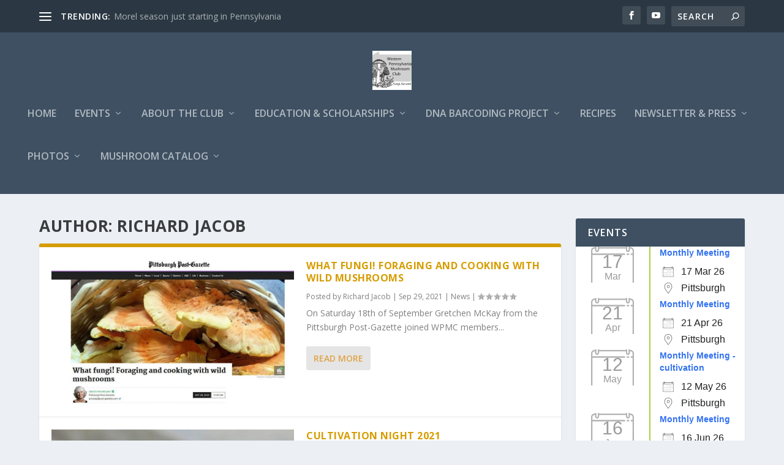

--- FILE ---
content_type: text/css
request_url: https://wpamushroomclub.org/wp-content/plugins/cooked-pro/modules/dropzone/dropzone.min.css?ver=5.2.0
body_size: 1105
content:
.dropzone,.dropzone *{box-sizing:border-box}.dropzone{min-height:125px;border:2px dashed rgba(0,0,0,.15);border-radius:10px;margin-bottom:1.5rem;background:0 0;padding:0}.dropzone.dz-max-files-reached{border:none;border-radius:0}.cooked-fe-form .cooked-input-side .dropzone label{display:block;top:0;left:0;margin:0}.dropzone .dz-note{font-size:.8rem;color:rgba(0,0,0,.5)}.dropzone.dz-clickable{cursor:pointer}.dropzone.dz-clickable *{cursor:default}.dropzone.dz-clickable .dz-message,.dropzone.dz-clickable .dz-message *{cursor:pointer}.dropzone.dz-started .dz-message{display:none}.dropzone.dz-drag-hover{border-style:solid}.dropzone.dz-drag-hover .dz-message{opacity:.5}.dropzone .dz-message{text-align:center;margin:2.5rem 0}.dropzone .dz-preview{position:relative;display:inline-block;vertical-align:top;margin:0;max-width:100%;width:auto;min-height:100px}.dropzone .dz-preview:hover{z-index:1000}.dropzone .dz-preview:hover .dz-details{opacity:1}.dropzone .dz-preview.dz-file-preview .dz-image{border-radius:5px}.dropzone .dz-preview.dz-file-preview .dz-details{opacity:1}.dropzone .dz-preview.dz-image-preview{background:#fff}.cooked-dz-circle .dropzone,.cooked-dz-circle img{float:left;min-height:100px;min-width:100px;width:100px;height:100px;border-radius:50px;display:inline-block;margin:0;padding:0}.cooked-dz-circle .dropzone .dz-message{margin:1.9rem 0 0;line-height:1.1rem}.cooked-dz-circle .dz-fake-image{min-height:100px;min-width:100px;width:100px;height:100px}.cooked-dz-circle .dz-fake-image img{min-height:100px;min-width:100px;width:100px;height:100px;border-radius:50px}.cooked-dz-circle .dropzone .dz-preview .dz-remove-image,.cooked-dz-circle .dz-fake-image .dz-remove-fake-image{top:0;right:0}.cooked-dz-circle .dropzone .dz-preview .dz-success-mark{width:2rem;height:2rem;margin:-1rem 0 0 -1rem}.cooked-dz-circle .dropzone .dz-preview .dz-success-mark .cooked-icon{width:2rem;height:2rem;line-height:2rem;font-size:2rem}.dropzone .dz-preview .dz-remove{font-size:14px;text-align:center;display:block;cursor:pointer;border:none}.dropzone .dz-preview .dz-remove:hover{text-decoration:underline}.dropzone .dz-preview:hover .dz-details{opacity:1}.dropzone .dz-preview .dz-details{display:none;z-index:20;position:relative;opacity:0;font-size:.9rem;min-width:100%;max-width:100%;padding:.5rem 0 0;text-align:left;color:rgba(0,0,0,.9);line-height:1rem}.dropzone .dz-preview .dz-details .dz-size{display:none}.dropzone .dz-preview .dz-details .dz-filename{white-space:nowrap}.dropzone .dz-preview .dz-details .dz-filename span,.dropzone .dz-preview .dz-details .dz-size span{padding:0}.dropzone .dz-preview .dz-image{border-radius:5px;overflow:hidden;max-width:100%;width:auto;height:auto;position:relative;display:inline-block;z-index:10}.dropzone .dz-preview .dz-image img{display:block}.dropzone .dz-preview .dz-error-mark,.dropzone .dz-preview .dz-success-mark{pointer-events:none;opacity:0;z-index:500;position:absolute;display:block;top:50%;left:50%;margin-left:-2.5rem;margin-top:-2.5rem}.dz-fake-image{position:relative}.dz-fake-image img{border-radius:3px}.dropzone .dz-preview .dz-remove-image,.dz-fake-image .dz-remove-fake-image{position:absolute;visibility:hidden;opacity:0;top:-.5rem;right:-.5rem;z-index:500;color:#fff;padding:.5rem;background:#c83232;border-radius:1rem;width:1.8rem;height:1.8rem;font-size:.7rem;line-height:.75rem;text-align:center;cursor:pointer}.dropzone .dz-preview .dz-remove-image .cooked-icon,.dz-fake-image .dz-remove-fake-image .cooked-icon{cursor:pointer}.dropzone .dz-preview.dz-complete .dz-remove-image,.dz-fake-image .dz-remove-fake-image{visibility:visible;opacity:1}.dropzone .dz-preview .dz-remove-image:hover,.dz-fake-image .dz-remove-fake-image:hover{background:#000}.dropzone .dz-preview .dz-error-mark .cooked-icon,.dropzone .dz-preview .dz-success-mark .cooked-icon{display:block;width:5rem;height:5rem;font-size:5rem;line-height:5rem;color:#fff;text-shadow:0 15px 20px rgba(0,0,0,.25)}.dropzone .dz-preview.dz-processing{width:100%}.dropzone .dz-preview.dz-processing.dz-complete{width:auto}.dropzone.dz-hidden{display:none}.dropzone .dz-preview .dz-progress{opacity:1;z-index:1000;pointer-events:none;height:16px;width:100%;display:block;background:#ddd;-webkit-transform:scale(1);border-radius:8px;overflow:hidden;position:absolute;top:0}.dropzone .dz-preview .dz-progress .dz-upload{border-radius:8px;height:16px;position:absolute;top:0;left:0;bottom:0;width:0}.dropzone .dz-preview.dz-error .dz-error-message{display:block}.dropzone .dz-preview.dz-error:hover .dz-error-message{opacity:1;pointer-events:auto}.dz-custom-error-message{display:none;padding:.75rem 1rem;margin:0 0 1rem;background:#fbebeb;color:#c83332;font-weight:600;font-size:.9rem;border-radius:3px}.dz-custom-error-message.active{display:block}.dropzone .dz-preview .dz-error-message{pointer-events:none;z-index:1000;position:relative;display:block;display:none;opacity:0;border-radius:8px;font-size:.9rem;width:100%;background:#be2626;padding:.75rem 1rem;color:#fff}.dropzone .dz-preview.dz-complete .dz-success-mark{-webkit-animation:passing-through 3s cubic-bezier(.77,0,.175,1);-moz-animation:passing-through 3s cubic-bezier(.77,0,.175,1);-ms-animation:passing-through 3s cubic-bezier(.77,0,.175,1);-o-animation:passing-through 3s cubic-bezier(.77,0,.175,1);animation:passing-through 3s cubic-bezier(.77,0,.175,1)}.dropzone .dz-preview.dz-error .dz-error-mark{opacity:1;-webkit-animation:slide-in 3s cubic-bezier(.77,0,.175,1);-moz-animation:slide-in 3s cubic-bezier(.77,0,.175,1);-ms-animation:slide-in 3s cubic-bezier(.77,0,.175,1);-o-animation:slide-in 3s cubic-bezier(.77,0,.175,1);animation:slide-in 3s cubic-bezier(.77,0,.175,1)}.dropzone .dz-preview.dz-image-preview .dz-details{-webkit-transition:opacity .2s linear;-moz-transition:opacity .2s linear;-ms-transition:opacity .2s linear;-o-transition:opacity .2s linear;transition:opacity .2s linear}.dropzone .dz-preview .dz-remove-image,.dz-fake-image .dz-remove-fake-image{-webkit-transition:all .2s cubic-bezier(.42,0,.15,1);-moz-transition:all .2s cubic-bezier(.42,0,.15,1);-o-transition:all .2s cubic-bezier(.42,0,.15,1);transition:all .2s cubic-bezier(.42,0,.15,1)}.dropzone .dz-preview.dz-processing .dz-progress{opacity:1;-webkit-transition:all .2s linear;-moz-transition:all .2s linear;-ms-transition:all .2s linear;-o-transition:all .2s linear;transition:all .2s linear}.dropzone .dz-preview.dz-complete .dz-progress{opacity:0;-webkit-transition:opacity .4s ease-in;-moz-transition:opacity .4s ease-in;-ms-transition:opacity .4s ease-in;-o-transition:opacity .4s ease-in;transition:opacity .4s ease-in}.dropzone .dz-preview .dz-progress .dz-upload{-webkit-transition:width .3s ease-in-out;-moz-transition:width .3s ease-in-out;-ms-transition:width .3s ease-in-out;-o-transition:width .3s ease-in-out;transition:width .3s ease-in-out}.dropzone .dz-preview .dz-error-message{-webkit-transition:opacity .3s ease;-moz-transition:opacity .3s ease;-ms-transition:opacity .3s ease;-o-transition:opacity .3s ease;transition:opacity .3s ease}@-webkit-keyframes passing-through{0%{opacity:0;-webkit-transform:translateY(40px);-moz-transform:translateY(40px);-ms-transform:translateY(40px);-o-transform:translateY(40px);transform:translateY(40px)}30%,70%{opacity:1;-webkit-transform:translateY(0);-moz-transform:translateY(0);-ms-transform:translateY(0);-o-transform:translateY(0);transform:translateY(0)}100%{opacity:0;-webkit-transform:translateY(-40px);-moz-transform:translateY(-40px);-ms-transform:translateY(-40px);-o-transform:translateY(-40px);transform:translateY(-40px)}}@-moz-keyframes passing-through{0%{opacity:0;-webkit-transform:translateY(40px);-moz-transform:translateY(40px);-ms-transform:translateY(40px);-o-transform:translateY(40px);transform:translateY(40px)}30%,70%{opacity:1;-webkit-transform:translateY(0);-moz-transform:translateY(0);-ms-transform:translateY(0);-o-transform:translateY(0);transform:translateY(0)}100%{opacity:0;-webkit-transform:translateY(-40px);-moz-transform:translateY(-40px);-ms-transform:translateY(-40px);-o-transform:translateY(-40px);transform:translateY(-40px)}}@keyframes passing-through{0%{opacity:0;-webkit-transform:translateY(40px);-moz-transform:translateY(40px);-ms-transform:translateY(40px);-o-transform:translateY(40px);transform:translateY(40px)}30%,70%{opacity:1;-webkit-transform:translateY(0);-moz-transform:translateY(0);-ms-transform:translateY(0);-o-transform:translateY(0);transform:translateY(0)}100%{opacity:0;-webkit-transform:translateY(-40px);-moz-transform:translateY(-40px);-ms-transform:translateY(-40px);-o-transform:translateY(-40px);transform:translateY(-40px)}}@-webkit-keyframes slide-in{0%{opacity:0;-webkit-transform:translateY(40px);-moz-transform:translateY(40px);-ms-transform:translateY(40px);-o-transform:translateY(40px);transform:translateY(40px)}30%{opacity:1;-webkit-transform:translateY(0);-moz-transform:translateY(0);-ms-transform:translateY(0);-o-transform:translateY(0);transform:translateY(0)}}@-moz-keyframes slide-in{0%{opacity:0;-webkit-transform:translateY(40px);-moz-transform:translateY(40px);-ms-transform:translateY(40px);-o-transform:translateY(40px);transform:translateY(40px)}30%{opacity:1;-webkit-transform:translateY(0);-moz-transform:translateY(0);-ms-transform:translateY(0);-o-transform:translateY(0);transform:translateY(0)}}@keyframes slide-in{0%{opacity:0;-webkit-transform:translateY(40px);-moz-transform:translateY(40px);-ms-transform:translateY(40px);-o-transform:translateY(40px);transform:translateY(40px)}30%{opacity:1;-webkit-transform:translateY(0);-moz-transform:translateY(0);-ms-transform:translateY(0);-o-transform:translateY(0);transform:translateY(0)}}@-webkit-keyframes pulse{0%{-webkit-transform:scale(1);-moz-transform:scale(1);-ms-transform:scale(1);-o-transform:scale(1);transform:scale(1)}10%{-webkit-transform:scale(1.1);-moz-transform:scale(1.1);-ms-transform:scale(1.1);-o-transform:scale(1.1);transform:scale(1.1)}20%{-webkit-transform:scale(1);-moz-transform:scale(1);-ms-transform:scale(1);-o-transform:scale(1);transform:scale(1)}}@-moz-keyframes pulse{0%{-webkit-transform:scale(1);-moz-transform:scale(1);-ms-transform:scale(1);-o-transform:scale(1);transform:scale(1)}10%{-webkit-transform:scale(1.1);-moz-transform:scale(1.1);-ms-transform:scale(1.1);-o-transform:scale(1.1);transform:scale(1.1)}20%{-webkit-transform:scale(1);-moz-transform:scale(1);-ms-transform:scale(1);-o-transform:scale(1);transform:scale(1)}}@keyframes pulse{0%{-webkit-transform:scale(1);-moz-transform:scale(1);-ms-transform:scale(1);-o-transform:scale(1);transform:scale(1)}10%{-webkit-transform:scale(1.1);-moz-transform:scale(1.1);-ms-transform:scale(1.1);-o-transform:scale(1.1);transform:scale(1.1)}20%{-webkit-transform:scale(1);-moz-transform:scale(1);-ms-transform:scale(1);-o-transform:scale(1);transform:scale(1)}}

--- FILE ---
content_type: text/css
request_url: https://wpamushroomclub.org/wp-content/plugins/cooked-pro/modules/list-styles/list-styles.min.css?ver=1.7.5.7
body_size: 1563
content:
.cooked-donut{position:relative;width:3rem;height:3rem;margin:0;border-radius:100%}.cooked-recipe-full{-webkit-transform:translateZ(0);position:relative;box-sizing:border-box;padding:0;margin:2% 0;width:100%;display:block}.cooked-recipe-full .cooked-recipe{opacity:1;transform:scale(1);display:block;margin:0 0 2rem;padding:0}.cooked-recipe-full .cooked-recipe-wrap{border-radius:15px;background-size:cover;background-position:center;position:relative;overflow:hidden;display:flex;align-items:center;justify-content:flex-start}.cooked-recipe-full .cooked-recipe-image{width:100%;height:auto}.cooked-recipe-full .cooked-recipe-image img{min-width:100%;display:block;margin:0;padding:0;border-radius:3px}.cooked-recipe-full .cooked-recipe-content{margin:200px 0;box-sizing:border-box;width:50%;background:rgba(255,255,255,.9);border-radius:0 10px 10px 0;padding:2.2rem 2.4rem 1.5rem;box-shadow:0 2px 2px rgba(0,0,0,.1),0 4px 4px rgba(0,0,0,.1),0 8px 8px rgba(0,0,0,.1),0 16px 16px rgba(0,0,0,.1),0 32px 32px rgba(0,0,0,.1),0 64px 64px rgba(0,0,0,.1)}.cooked-recipe-full .cooked-recipe-name{color:inherit;font-weight:600;display:block;font-size:1.8rem;line-height:2.4rem;margin:0 0 1rem;padding:0}body .cooked-recipe-full .cooked-recipe-name:hover{color:inherit;text-decoration:none}.cooked-recipe-full .cooked-recipe-info,.cooked-recipe-full .cooked-recipe-info .cooked-author a:hover{color:inherit}.cooked-recipe-full .cooked-recipe-info .cooked-favorite>a,.cooked-recipe-full .cooked-recipe-info .cooked-favorite>span{font-size:2rem;height:2rem;line-height:2rem}.cooked-recipe-full .cooked-recipe-info .cooked-favorite{font-size:2rem;height:2rem;line-height:2rem;top:.15rem}.cooked-recipe-full .cooked-recipe-info .cooked-favorite .cooked-favorite-heart .cooked-icon{font-size:2rem;line-height:2.25rem;color:inherit}.cooked-recipe-full .cooked-recipe-info .cooked-favorite .cooked-favorite-heart:hover .cooked-icon{opacity:1}.cooked-recipe-full .cooked-recipe-info .cooked-favorite .cooked-favorite-heart:hover .cooked-icon:before{content:'\f002'}.cooked-recipe-full .cooked-recipe-info .cooked-favorite .cooked-favorite-heart.cooked-is-favorite:hover .cooked-icon:before{content:'\f01a'}.cooked-recipe-full .cooked-favorite-heart{transform:scale(1)}.cooked-recipe-full .cooked-favorite-heart .cooked-favorite-total{top:-.1rem;font-size:1.5rem;line-height:2rem;font-weight:500}.cooked-recipe-full .cooked-recipe-inside{display:block;padding:0 1.25rem 1rem;box-shadow:0 3px 5px rgba(0,0,0,.15);position:absolute;top:10px;left:0;border-radius:0 0 5px;background:rgba(255,255,255,.9);box-sizing:border-box}body .cooked-recipe-full .cooked-recipe .cooked-recipe-excerpt{margin:0 0 1.5rem;display:block;color:inherit;font-size:1.1rem;line-height:1.7rem;padding:0}body .cooked-recipe-full .cooked-recipe-info{margin:0 0 1rem}body .cooked-recipe-full .cooked-recipe-info>section>span,body .cooked-recipe-full .cooked-recipe-info>span{margin-bottom:0}body .cooked-recipe-full .cooked-recipe .cooked-recipe-excerpt .cooked-rating-stars{font-size:1.25rem}.cooked-recipe-fitness{text-align:center;-webkit-transform:translate3d(0,0,0);-moz-transform:translate3d(0,0,0);transform:translate3d(0,0,0);position:relative;box-sizing:border-box;padding:0;margin:3% -1.5%;width:103%;display:flex;flex-wrap:wrap}.cooked-recipe-fitness .cooked-recipe{border-radius:3px;width:30.333%;min-width:30.333%;display:block;box-sizing:border-box;margin:0 1.5% 3%;padding:0;transform:translate3d(0,0,0)}.cooked-recipe-fitness .cooked-recipe-wrap{position:relative;background:#fff;border-radius:10px 10px 40px;box-shadow:0 2px 3px rgba(0,0,0,.04),inset 0 0 0 1px rgba(0,0,0,.1)}.cooked-recipe-fitness .cooked-recipe:hover .cooked-recipe-wrap{box-shadow:0 5px 5px rgba(0,0,0,.05),inset 0 0 0 1px rgba(0,0,0,.1)}.cooked-recipe-fitness .cooked-recipe-inside{display:block;padding:1rem 1.25rem;min-height:3rem}.cooked-recipe-fitness .cooked-recipe-image{padding:75% 0 0;position:relative;overflow:hidden;cursor:pointer;display:block;margin:0;background:0 0}.cooked-recipe-fitness .cooked-recipe-image-empty{cursor:pointer;position:relative;overflow:hidden;display:block;height:auto;margin:0;padding:75% 0 0;background:rgba(0,0,0,.1)}.cooked-recipe-fitness .cooked-recipe-image-empty:after{content:'\f008';color:rgba(0,0,0,.25);font-family:CookedIcons;width:100%;text-align:center;font-size:3rem;line-height:3rem;position:absolute;top:50%;left:0;margin:-1.5rem 0 0}.cooked-recipe-fitness .cooked-recipe-image img{opacity:1;position:absolute;top:0;display:block;margin:0 0 -1px;padding:0;max-width:100%;height:auto}.cooked-recipe-fitness .cooked-recipe-name{font-size:.9rem;cursor:pointer;white-space:nowrap;overflow:hidden;text-overflow:ellipsis;text-align:center;color:inherit;text-decoration:none;font-weight:400;display:block;line-height:1.5rem;margin:0;padding:1rem 1rem .25rem}.cooked-recipe-fitness .cooked-recipe-info{margin:0}.cooked-recipe-fitness .cooked-recipe-info>section,.cooked-recipe-fitness .cooked-recipe-info>section.cooked-left>span,.cooked-recipe-fitness .cooked-recipe-info>section.cooked-right>span,.cooked-recipe-fitness .cooked-recipe-info>span{margin-bottom:0;vertical-align:middle}.cooked-recipe-fitness .cooked-recipe-info>section.cooked-left>span,.cooked-recipe-fitness .cooked-recipe-info>section.cooked-right>span,.cooked-recipe-fitness .cooked-recipe-info>span{line-height:1rem}.cooked-recipe-fitness .cooked-recipe-info .cooked-favorite,.cooked-recipe-fitness .cooked-recipe-info .cooked-favorite>a,.cooked-recipe-fitness .cooked-recipe-info .cooked-favorite>span{height:3rem;line-height:3rem}.cooked-recipe-fitness .cooked-recipe-info .cooked-favorite-heart .cooked-icon{font-size:1.25rem;line-height:3rem}.cooked-recipe-fitness .cooked-recipe-info span.cooked-favorite-total{font-size:1rem;line-height:1.5rem;font-weight:600;padding:0 0 0 .35rem;min-width:.8rem;display:inline-block;text-align:center}.cooked-recipe-fitness .cooked-recipe-info strong{display:none}.cooked-recipe-fitness .cooked-recipe:hover{transform:translate3d(0,-2px,0)}.cooked-recipe-fitness .cooked-rating-stars{display:inline-block!important;font-size:1.3rem;height:1.2rem;margin:0 0 1rem}.cooked-recipe-fitness.cooked-columns-1 .cooked-recipe{width:97%;min-width:97%}.cooked-recipe-fitness.cooked-columns-2 .cooked-recipe{width:47%;min-width:47%}.cooked-recipe-fitness.cooked-columns-3 .cooked-recipe{width:30.333%;min-width:30.333%}.cooked-recipe-fitness.cooked-columns-4 .cooked-recipe{width:22%;min-width:22%}.cooked-recipe-fitness.cooked-columns-5 .cooked-recipe{width:17%;min-width:17%}.cooked-recipe-fitness.cooked-columns-6 .cooked-recipe{width:13.666%;min-width:13.666%}.cooked-recipe-fitness .cooked-recipe-info span.cooked-icon{font-size:1.3rem}.cooked-recipe-fitness .cooked-recipe .cooked-recipe-fitness-report{display:flex;flex-direction:column;position:absolute;top:0;left:0;height:100%;width:100%}.cooked-recipe-fitness .cooked-recipe .cooked-recipe-fitness-report>span{opacity:.9;position:relative;height:33.333%;width:100%}.cooked-recipe-fitness .cooked-recipe .cooked-recipe-fitness-report>span>span{box-sizing:border-box;padding:0 8%;display:flex;flex-direction:row;width:100%;color:#fff;position:absolute;left:0;top:50%;line-height:1.5rem;font-size:1.25rem;height:1.5rem;margin:-.75rem 0 0}.cooked-recipe-fitness .cooked-recipe .cooked-recipe-fitness-report>span>span>span{text-align:left;display:block;flex:1 0 auto}.cooked-recipe-fitness .cooked-recipe .cooked-recipe-fitness-report>span>span>span:last-child{text-align:right}.cooked-recipe-fitness .cooked-recipe .cooked-recipe-fitness-report .cooked-fitness-report-carbs{transition-delay:50ms}.cooked-recipe-fitness .cooked-recipe .cooked-recipe-fitness-report .cooked-fitness-report-protein{transition-delay:.1s}.cooked-recipe-fitness .cooked-recipe:hover .cooked-recipe-fitness-report>span{transform:translate3d(0,0,0)}.cooked-recipe-fitness .cooked-recipe .cooked-donut{position:relative;transform:scale(1);-webkit-transition:.2s cubic-bezier(.83,0,.155,1);-moz-transition:.2s cubic-bezier(.83,0,.155,1);-o-transition:.2s cubic-bezier(.83,0,.155,1);transition:.2s cubic-bezier(.83,0,.155,1)}.cooked-recipe-fitness .cooked-recipe:hover .cooked-donut{position:relative;transform:scale(1.25)}.cooked-recipe-fitness .cooked-recipe .cooked-recipe-fitness-report>span{transform:translate3d(-105%,0,0);-webkit-transition:.3s cubic-bezier(.83,0,.155,1);-moz-transition:.3s cubic-bezier(.83,0,.155,1);-o-transition:.3s cubic-bezier(.83,0,.155,1);transition:.3s cubic-bezier(.83,0,.155,1)}.cooked-recipe-fitness .cooked-recipe-wrap{-webkit-transition:.2s cubic-bezier(.42,0,.15,1);-moz-transition:.2s cubic-bezier(.42,0,.15,1);-o-transition:.2s cubic-bezier(.42,0,.15,1);transition:.2s cubic-bezier(.42,0,.15,1)}.cooked-recipe-modern{text-align:center;-webkit-transform:translate3d(0,0,0);-moz-transform:translate3d(0,0,0);transform:translate3d(0,0,0);position:relative;box-sizing:border-box;padding:0;margin:3% -1.5%;width:103%;display:block}.cooked-recipe-modern .cooked-recipe{border-radius:3px;width:30.333%;float:left;display:inline-block;box-sizing:border-box;margin:0 1.5% 3%;padding:0;transform:translate3d(0,0,0)}.cooked-recipe-modern .cooked-recipe-wrap{position:relative;background:#fff;border-radius:10px;box-shadow:0 2px 3px rgba(0,0,0,.04),inset 0 0 0 1px rgba(0,0,0,.1);-webkit-transition:.2s cubic-bezier(.42,0,.15,1);-moz-transition:.2s cubic-bezier(.42,0,.15,1);-o-transition:.2s cubic-bezier(.42,0,.15,1);transition:.2s cubic-bezier(.42,0,.15,1)}.cooked-recipe-modern .cooked-recipe:hover .cooked-recipe-wrap{box-shadow:0 5px 5px rgba(0,0,0,.05),inset 0 0 0 1px rgba(0,0,0,.1)}.cooked-recipe-modern .cooked-recipe-inside{display:block;padding:1rem 1.25rem;min-height:3.1rem}.cooked-recipe-modern .cooked-recipe-image{padding:75% 0 0;position:relative;overflow:hidden;cursor:pointer;display:block;margin:0;background:0 0}.cooked-recipe-modern .cooked-recipe-image-empty{cursor:pointer;position:relative;display:block;height:auto;margin:0;padding:75% 0 0;background:rgba(0,0,0,.1)}.cooked-recipe-modern .cooked-recipe-image-empty:after{content:'\f008';color:rgba(0,0,0,.25);font-family:CookedIcons;width:100%;text-align:center;font-size:3rem;line-height:3rem;position:absolute;top:50%;left:0;margin:-1.5rem 0 0}.cooked-recipe-modern .cooked-recipe-image img{position:absolute;top:0;display:block;margin:0 0 -1px;padding:0;max-width:100%;height:auto}.cooked-recipe-modern .cooked-recipe-name{font-size:.9rem;cursor:pointer;white-space:nowrap;overflow:hidden;text-overflow:ellipsis;text-align:center;color:inherit;text-decoration:none;font-weight:400;display:block;line-height:1.5rem;margin:0;padding:1rem 1rem .25rem}.cooked-recipe-modern .cooked-recipe-info{margin:0}.cooked-recipe-modern .cooked-recipe-info>section,.cooked-recipe-modern .cooked-recipe-info>section.cooked-left>span,.cooked-recipe-modern .cooked-recipe-info>section.cooked-right>span,.cooked-recipe-modern .cooked-recipe-info>span{margin-bottom:0;vertical-align:middle}.cooked-recipe-modern .cooked-recipe-info>section.cooked-left>span{font-size:.9rem}.cooked-recipe-modern .cooked-recipe-info>section.cooked-left>span,.cooked-recipe-modern .cooked-recipe-info>section.cooked-right>span,.cooked-recipe-modern .cooked-recipe-info>span{line-height:1rem}.cooked-recipe-modern .cooked-recipe-info .cooked-favorite,.cooked-recipe-modern .cooked-recipe-info .cooked-favorite>a,.cooked-recipe-modern .cooked-recipe-info .cooked-favorite>span{height:auto}.cooked-recipe-modern .cooked-recipe-info span.cooked-favorite-total{font-size:1rem;line-height:1.5rem;font-weight:600;padding:0 0 0 .35rem;min-width:.8rem;display:inline-block;text-align:center}.cooked-recipe-modern .cooked-recipe-info strong{display:none}.cooked-recipe-modern .cooked-recipe-info span.cooked-ingredients-icon,.cooked-recipe-modern .cooked-recipe-info span.cooked-time-icon{opacity:.5;width:1rem;height:1rem;display:block;position:absolute;top:50%;left:0;margin:-.5rem 0 0;font-size:1rem}.cooked-recipe-modern .cooked-recipe-info span.cooked-ingredients,.cooked-recipe-modern .cooked-recipe-info span.cooked-time{position:relative;padding-left:1.5rem}.cooked-recipe-modern .cooked-recipe-info span.cooked-comments{font-size:1rem}.cooked-recipe-modern .cooked-recipe-info span.cooked-comments-icon{opacity:.5}.cooked-recipe-modern .cooked-recipe-info span.cooked-comments-total{font-size:1rem;line-height:1.5rem;font-weight:600;padding:0 0 0 .35rem;min-width:.8rem;display:inline-block;text-align:center}.cooked-recipe-modern .cooked-recipe:hover{transform:translate3d(0,-2px,0)}.cooked-recipe-modern .cooked-rating-stars{display:inline-block!important;font-size:1.2rem;height:1.2rem;margin:0 0 1rem}.cooked-recipe-modern.cooked-columns-1 .cooked-recipe{width:97%}.cooked-recipe-modern.cooked-columns-2 .cooked-recipe{width:47%}.cooked-recipe-modern.cooked-columns-3 .cooked-recipe{width:30.333%}.cooked-recipe-modern.cooked-columns-4 .cooked-recipe{width:22%}.cooked-recipe-modern.cooked-columns-5 .cooked-recipe{width:17%}.cooked-recipe-modern.cooked-columns-6 .cooked-recipe{width:13.666%}.cooked-recipe-modern .cooked-recipe-info span.cooked-icon{font-size:1.3rem}.cooked-recipe-compact .cooked-recipe{padding:1rem 0 .2rem;border-top:1px solid rgba(0,0,0,.1)}.cooked-recipe-compact .cooked-recipe-inside{position:relative;float:left;width:70%}.cooked-recipe-compact .cooked-recipe-inside.cooked-no-rating{width:90%}.cooked-recipe-compact .cooked-recipe-info-wrap{float:right;width:20%;text-align:right;font-size:1.2rem}.cooked-recipe-compact .cooked-recipe-name{margin:0 0 .4rem;font-size:1.05rem}.cooked-recipe-compact .cooked-recipe-excerpt{display:block;margin:0 0 1rem;font-size:.9rem}.cooked-recipe-compact .cooked-recipe-thumb-wrap{position:relative;cursor:pointer;box-sizing:border-box;display:inline-block;width:10%;float:left;height:auto;margin:0 0 1rem;padding:.2rem 1.5rem 0 0}.cooked-recipe-compact .cooked-recipe-image{width:100%;height:auto}.cooked-recipe-compact .cooked-recipe-image-empty{position:relative;display:block;height:auto;width:100%;float:left;margin:0;padding:100% 0 0;background:rgba(0,0,0,.1)}.cooked-recipe-compact .cooked-recipe-image-empty:after{content:'\f008';color:rgba(0,0,0,.25);font-family:CookedIcons;width:100%;text-align:center;font-size:2rem;line-height:2rem;position:absolute;top:50%;left:0;margin:-1rem 0 0}.cooked-recipe-compact .cooked-recipe-image img{min-width:100%;display:block;margin:0;padding:0}.cooked-recipe-compact .cooked-recipe .cooked-recipe-actions{padding:0;margin:0 0 1rem}.cooked-recipe-compact .cooked-recipe .cooked-button{margin:0 .5rem 0 0}.cooked-recipe-compact .cooked-rating-thumbs{font-size:1rem}.cooked-recipe-compact,.cooked-recipe-full,.cooked-recipe-modern{margin-bottom:40px}

--- FILE ---
content_type: text/css
request_url: https://wpamushroomclub.org/wp-content/plugins/cooked-pro/modules/profiles/profiles.min.css?ver=1.7.5.7
body_size: -268
content:
.cooked-profile-nav{font-size:1rem;position:relative;width:100%}.cooked-profile-nav .cooked-pn-link{display:inline-block;margin:0 15px 0 0}.cooked-profile-nav .cooked-pn-link.cooked-pn-link-active{color:inherit;text-decoration:none!important;cursor:default}body .cooked-profile-content p.cooked-none-found{text-align:left;font-style:normal}